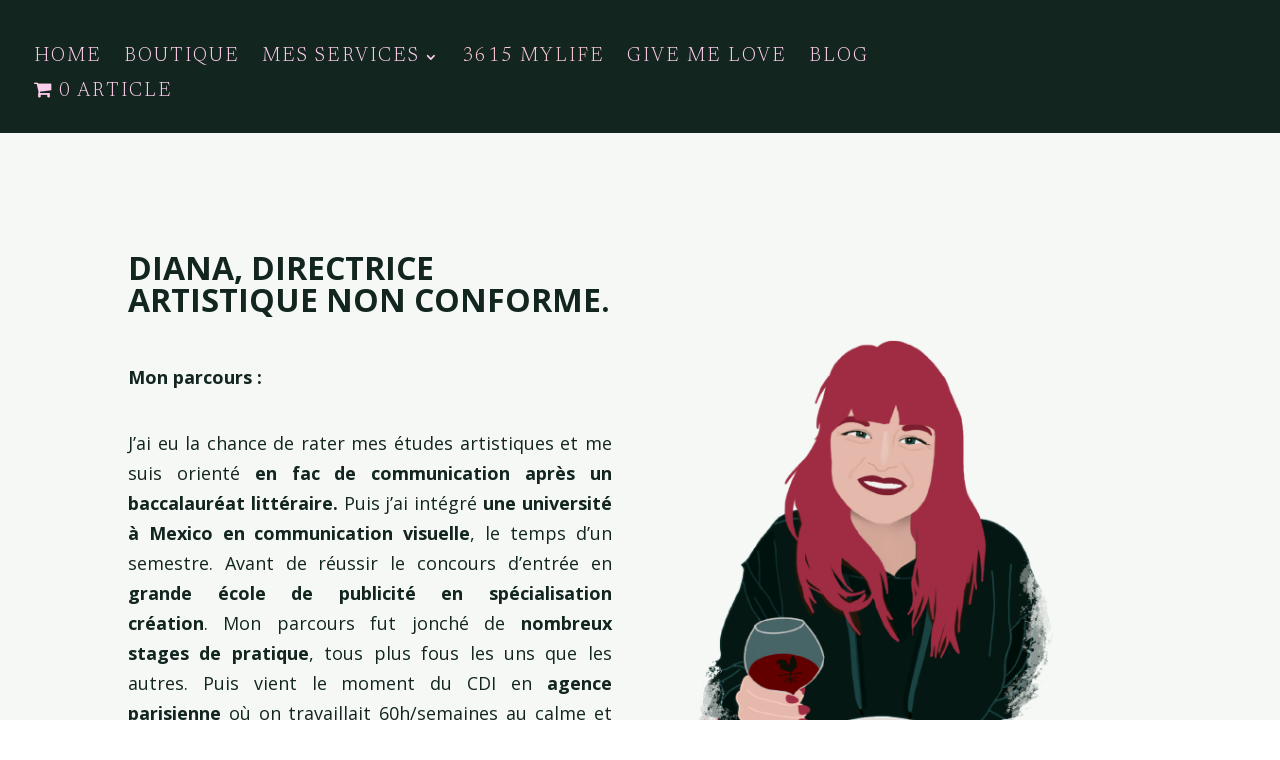

--- FILE ---
content_type: text/css
request_url: https://studioetmojito.com/wp-content/et-cache/9/et-core-unified-tb-48-tb-56-9-17677439224801.min.css
body_size: 3362
content:
body,.et_pb_column_1_2 .et_quote_content blockquote cite,.et_pb_column_1_2 .et_link_content a.et_link_main_url,.et_pb_column_1_3 .et_quote_content blockquote cite,.et_pb_column_3_8 .et_quote_content blockquote cite,.et_pb_column_1_4 .et_quote_content blockquote cite,.et_pb_blog_grid .et_quote_content blockquote cite,.et_pb_column_1_3 .et_link_content a.et_link_main_url,.et_pb_column_3_8 .et_link_content a.et_link_main_url,.et_pb_column_1_4 .et_link_content a.et_link_main_url,.et_pb_blog_grid .et_link_content a.et_link_main_url,body .et_pb_bg_layout_light .et_pb_post p,body .et_pb_bg_layout_dark .et_pb_post p{font-size:18px}.et_pb_slide_content,.et_pb_best_value{font-size:20px}body{color:#12261f}h1,h2,h3,h4,h5,h6{color:#12261f}.woocommerce #respond input#submit,.woocommerce-page #respond input#submit,.woocommerce #content input.button,.woocommerce-page #content input.button,.woocommerce-message,.woocommerce-error,.woocommerce-info{background:!important}#et_search_icon:hover,.mobile_menu_bar:before,.mobile_menu_bar:after,.et_toggle_slide_menu:after,.et-social-icon a:hover,.et_pb_sum,.et_pb_pricing li a,.et_pb_pricing_table_button,.et_overlay:before,.entry-summary p.price ins,.woocommerce div.product span.price,.woocommerce-page div.product span.price,.woocommerce #content div.product span.price,.woocommerce-page #content div.product span.price,.woocommerce div.product p.price,.woocommerce-page div.product p.price,.woocommerce #content div.product p.price,.woocommerce-page #content div.product p.price,.et_pb_member_social_links a:hover,.woocommerce .star-rating span:before,.woocommerce-page .star-rating span:before,.et_pb_widget li a:hover,.et_pb_filterable_portfolio .et_pb_portfolio_filters li a.active,.et_pb_filterable_portfolio .et_pb_portofolio_pagination ul li a.active,.et_pb_gallery .et_pb_gallery_pagination ul li a.active,.wp-pagenavi span.current,.wp-pagenavi a:hover,.nav-single a,.tagged_as a,.posted_in a{color:}.et_pb_contact_submit,.et_password_protected_form .et_submit_button,.et_pb_bg_layout_light .et_pb_newsletter_button,.comment-reply-link,.form-submit .et_pb_button,.et_pb_bg_layout_light .et_pb_promo_button,.et_pb_bg_layout_light .et_pb_more_button,.woocommerce a.button.alt,.woocommerce-page a.button.alt,.woocommerce button.button.alt,.woocommerce button.button.alt.disabled,.woocommerce-page button.button.alt,.woocommerce-page button.button.alt.disabled,.woocommerce input.button.alt,.woocommerce-page input.button.alt,.woocommerce #respond input#submit.alt,.woocommerce-page #respond input#submit.alt,.woocommerce #content input.button.alt,.woocommerce-page #content input.button.alt,.woocommerce a.button,.woocommerce-page a.button,.woocommerce button.button,.woocommerce-page button.button,.woocommerce input.button,.woocommerce-page input.button,.et_pb_contact p input[type="checkbox"]:checked+label i:before,.et_pb_bg_layout_light.et_pb_module.et_pb_button{color:}.footer-widget h4{color:}.et-search-form,.nav li ul,.et_mobile_menu,.footer-widget li:before,.et_pb_pricing li:before,blockquote{border-color:}.et_pb_counter_amount,.et_pb_featured_table .et_pb_pricing_heading,.et_quote_content,.et_link_content,.et_audio_content,.et_pb_post_slider.et_pb_bg_layout_dark,.et_slide_in_menu_container,.et_pb_contact p input[type="radio"]:checked+label i:before{background-color:}a{color:#12261f}#top-header,#et-secondary-nav li ul{background-color:}#footer-widgets .footer-widget a,#footer-widgets .footer-widget li a,#footer-widgets .footer-widget li a:hover{color:#ffffff}.footer-widget{color:#ffffff}#main-footer .footer-widget h4{color:}.footer-widget li:before{border-color:}#footer-widgets .footer-widget li:before{top:12.3px}body .et_pb_button,.woocommerce a.button.alt,.woocommerce-page a.button.alt,.woocommerce button.button.alt,.woocommerce button.button.alt.disabled,.woocommerce-page button.button.alt,.woocommerce-page button.button.alt.disabled,.woocommerce input.button.alt,.woocommerce-page input.button.alt,.woocommerce #respond input#submit.alt,.woocommerce-page #respond input#submit.alt,.woocommerce #content input.button.alt,.woocommerce-page #content input.button.alt,.woocommerce a.button,.woocommerce-page a.button,.woocommerce button.button,.woocommerce-page button.button,.woocommerce input.button,.woocommerce-page input.button,.woocommerce #respond input#submit,.woocommerce-page #respond input#submit,.woocommerce #content input.button,.woocommerce-page #content input.button,.woocommerce-message a.button.wc-forward{font-size:17px;background-color:#12261f;border-color:#fff8f0;border-radius:0px}body.et_pb_button_helper_class .et_pb_button,body.et_pb_button_helper_class .et_pb_module.et_pb_button,.woocommerce.et_pb_button_helper_class a.button.alt,.woocommerce-page.et_pb_button_helper_class a.button.alt,.woocommerce.et_pb_button_helper_class button.button.alt,.woocommerce.et_pb_button_helper_class button.button.alt.disabled,.woocommerce-page.et_pb_button_helper_class button.button.alt,.woocommerce-page.et_pb_button_helper_class button.button.alt.disabled,.woocommerce.et_pb_button_helper_class input.button.alt,.woocommerce-page.et_pb_button_helper_class input.button.alt,.woocommerce.et_pb_button_helper_class #respond input#submit.alt,.woocommerce-page.et_pb_button_helper_class #respond input#submit.alt,.woocommerce.et_pb_button_helper_class #content input.button.alt,.woocommerce-page.et_pb_button_helper_class #content input.button.alt,.woocommerce.et_pb_button_helper_class a.button,.woocommerce-page.et_pb_button_helper_class a.button,.woocommerce.et_pb_button_helper_class button.button,.woocommerce-page.et_pb_button_helper_class button.button,.woocommerce.et_pb_button_helper_class input.button,.woocommerce-page.et_pb_button_helper_class input.button,.woocommerce.et_pb_button_helper_class #respond input#submit,.woocommerce-page.et_pb_button_helper_class #respond input#submit,.woocommerce.et_pb_button_helper_class #content input.button,.woocommerce-page.et_pb_button_helper_class #content input.button{color:#fff8f0}body .et_pb_button:after,.woocommerce a.button.alt:after,.woocommerce-page a.button.alt:after,.woocommerce button.button.alt:after,.woocommerce-page button.button.alt:after,.woocommerce input.button.alt:after,.woocommerce-page input.button.alt:after,.woocommerce #respond input#submit.alt:after,.woocommerce-page #respond input#submit.alt:after,.woocommerce #content input.button.alt:after,.woocommerce-page #content input.button.alt:after,.woocommerce a.button:after,.woocommerce-page a.button:after,.woocommerce button.button:after,.woocommerce-page button.button:after,.woocommerce input.button:after,.woocommerce-page input.button:after,.woocommerce #respond input#submit:after,.woocommerce-page #respond input#submit:after,.woocommerce #content input.button:after,.woocommerce-page #content input.button:after{font-size:27.2px}body .et_pb_bg_layout_light.et_pb_button:hover,body .et_pb_bg_layout_light .et_pb_button:hover,body .et_pb_button:hover{color:#fff8f0!important;background-color:#12261f}.woocommerce a.button.alt:hover,.woocommerce-page a.button.alt:hover,.woocommerce button.button.alt:hover,.woocommerce button.button.alt.disabled:hover,.woocommerce-page button.button.alt:hover,.woocommerce-page button.button.alt.disabled:hover,.woocommerce input.button.alt:hover,.woocommerce-page input.button.alt:hover,.woocommerce #respond input#submit.alt:hover,.woocommerce-page #respond input#submit.alt:hover,.woocommerce #content input.button.alt:hover,.woocommerce-page #content input.button.alt:hover,.woocommerce a.button:hover,.woocommerce-page a.button:hover,.woocommerce button.button:hover,.woocommerce-page button.button:hover,.woocommerce input.button:hover,.woocommerce-page input.button:hover,.woocommerce #respond input#submit:hover,.woocommerce-page #respond input#submit:hover,.woocommerce #content input.button:hover,.woocommerce-page #content input.button:hover{color:#fff8f0!important;background-color:#12261f!important}.et_slide_in_menu_container,.et_slide_in_menu_container .et-search-field{letter-spacing:px}.et_slide_in_menu_container .et-search-field::-moz-placeholder{letter-spacing:px}.et_slide_in_menu_container .et-search-field::-webkit-input-placeholder{letter-spacing:px}.et_slide_in_menu_container .et-search-field:-ms-input-placeholder{letter-spacing:px}@media only screen and (min-width:981px){.et-fixed-header#top-header,.et-fixed-header#top-header #et-secondary-nav li ul{background-color:}}@media only screen and (min-width:1350px){.et_pb_row{padding:27px 0}.et_pb_section{padding:54px 0}.single.et_pb_pagebuilder_layout.et_full_width_page .et_post_meta_wrapper{padding-top:81px}.et_pb_fullwidth_section{padding:0}}h1,h1.et_pb_contact_main_title,.et_pb_title_container h1{font-size:32px}h2,.product .related h2,.et_pb_column_1_2 .et_quote_content blockquote p{font-size:27px}h3{font-size:23px}h4,.et_pb_circle_counter h3,.et_pb_number_counter h3,.et_pb_column_1_3 .et_pb_post h2,.et_pb_column_1_4 .et_pb_post h2,.et_pb_blog_grid h2,.et_pb_column_1_3 .et_quote_content blockquote p,.et_pb_column_3_8 .et_quote_content blockquote p,.et_pb_column_1_4 .et_quote_content blockquote p,.et_pb_blog_grid .et_quote_content blockquote p,.et_pb_column_1_3 .et_link_content h2,.et_pb_column_3_8 .et_link_content h2,.et_pb_column_1_4 .et_link_content h2,.et_pb_blog_grid .et_link_content h2,.et_pb_column_1_3 .et_audio_content h2,.et_pb_column_3_8 .et_audio_content h2,.et_pb_column_1_4 .et_audio_content h2,.et_pb_blog_grid .et_audio_content h2,.et_pb_column_3_8 .et_pb_audio_module_content h2,.et_pb_column_1_3 .et_pb_audio_module_content h2,.et_pb_gallery_grid .et_pb_gallery_item h3,.et_pb_portfolio_grid .et_pb_portfolio_item h2,.et_pb_filterable_portfolio_grid .et_pb_portfolio_item h2{font-size:19px}h5{font-size:16px}h6{font-size:15px}.et_pb_slide_description .et_pb_slide_title{font-size:48px}.woocommerce ul.products li.product h3,.woocommerce-page ul.products li.product h3,.et_pb_gallery_grid .et_pb_gallery_item h3,.et_pb_portfolio_grid .et_pb_portfolio_item h2,.et_pb_filterable_portfolio_grid .et_pb_portfolio_item h2,.et_pb_column_1_4 .et_pb_audio_module_content h2{font-size:16px}@media only screen and (max-width:767px){h1{font-size:23px}h2,.product .related h2,.et_pb_column_1_2 .et_quote_content blockquote p{font-size:19px}h3{font-size:16px}h4,.et_pb_circle_counter h3,.et_pb_number_counter h3,.et_pb_column_1_3 .et_pb_post h2,.et_pb_column_1_4 .et_pb_post h2,.et_pb_blog_grid h2,.et_pb_column_1_3 .et_quote_content blockquote p,.et_pb_column_3_8 .et_quote_content blockquote p,.et_pb_column_1_4 .et_quote_content blockquote p,.et_pb_blog_grid .et_quote_content blockquote p,.et_pb_column_1_3 .et_link_content h2,.et_pb_column_3_8 .et_link_content h2,.et_pb_column_1_4 .et_link_content h2,.et_pb_blog_grid .et_link_content h2,.et_pb_column_1_3 .et_audio_content h2,.et_pb_column_3_8 .et_audio_content h2,.et_pb_column_1_4 .et_audio_content h2,.et_pb_blog_grid .et_audio_content h2,.et_pb_column_3_8 .et_pb_audio_module_content h2,.et_pb_column_1_3 .et_pb_audio_module_content h2,.et_pb_gallery_grid .et_pb_gallery_item h3,.et_pb_portfolio_grid .et_pb_portfolio_item h2,.et_pb_filterable_portfolio_grid .et_pb_portfolio_item h2{font-size:13px}.et_pb_slider.et_pb_module .et_pb_slides .et_pb_slide_description .et_pb_slide_title{font-size:35px}.woocommerce ul.products li.product h3,.woocommerce-page ul.products li.product h3,.et_pb_gallery_grid .et_pb_gallery_item h3,.et_pb_portfolio_grid .et_pb_portfolio_item h2,.et_pb_filterable_portfolio_grid .et_pb_portfolio_item h2,.et_pb_column_1_4 .et_pb_audio_module_content h2{font-size:12px}h5{font-size:12px}h6{font-size:10px}.et_pb_section{padding:0px 0}.et_pb_section.et_pb_fullwidth_section{padding:0}.et_pb_row,.et_pb_column .et_pb_row_inner{padding:15px 0}}div.et_pb_section.et_pb_section_0_tb_header:hover{background-image:initial!important}div.et_pb_section.et_pb_section_1_tb_header:hover{background-image:initial!important}.et_pb_section_0_tb_header.et_pb_section{padding-top:0px;padding-bottom:0px;margin-top:0px}div.et_pb_section.et_pb_section_0_tb_header{transition:background-color 300ms ease 0ms,background-image 300ms ease 0ms}div.et_pb_section.et_pb_section_1_tb_header{transition:background-color 300ms ease 0ms,background-image 300ms ease 0ms}.et_pb_section_1_tb_header.et_pb_section{padding-top:0px;padding-bottom:0px;margin-top:0px;background-color:RGBA(0,0,0,0)!important}.et_pb_row_0_tb_header{background-color:#12261F;transition:background-color 300ms ease 0ms,background-image 300ms ease 0ms}.et_pb_sticky.et_pb_row_0_tb_header{background-image:initial;background-color:#12261F}.et_pb_row_0_tb_header.et_pb_row{padding-top:41px!important;padding-top:41px}.et_pb_row_0_tb_header,body #page-container .et-db #et-boc .et-l .et_pb_row_0_tb_header.et_pb_row,body.et_pb_pagebuilder_layout.single #page-container #et-boc .et-l .et_pb_row_0_tb_header.et_pb_row,body.et_pb_pagebuilder_layout.single.et_full_width_page #page-container #et-boc .et-l .et_pb_row_0_tb_header.et_pb_row{width:100%;max-width:100%}.et_pb_menu_0_tb_header.et_pb_menu ul li a{font-family:'Newsreader',Georgia,"Times New Roman",serif;font-weight:300;text-transform:uppercase;font-size:19px;color:#ffceed!important;letter-spacing:2px}.et_pb_sticky .et_pb_menu_0_tb_header.et_pb_menu ul li a{color:#BDCFBA!important}.et_pb_menu_0_tb_header.et_pb_menu{background-color:RGBA(0,0,0,0)}.et_pb_menu_0_tb_header{padding-left:34px;margin-top:1px!important}.et_pb_menu_0_tb_header.et_pb_menu ul li a,.et_pb_menu_0_tb_header.et_pb_menu ul li.current-menu-item a,.et_pb_menu_0_tb_header.et_pb_menu .nav li ul a,.et_pb_menu_0_tb_header.et_pb_menu .nav li ul li.current-menu-item a{transition:color 300ms ease 0ms}.et_pb_menu_0_tb_header.et_pb_menu ul li.current-menu-item a{color:#ffccd5!important}.et_pb_menu_0_tb_header.et_pb_menu ul li.current-menu-item a:hover{color:#ffa3b4!important}.et_pb_sticky .et_pb_menu_0_tb_header.et_pb_menu ul li.current-menu-item a{color:#BDCFBA!important}.et_pb_menu_0_tb_header.et_pb_menu .nav li ul{background-color:#12261F!important;border-color:#63A46C}.et_pb_sticky .et_pb_menu_0_tb_header.et_pb_menu .nav li ul{background-color:#12261F!important}.et_pb_menu_0_tb_header.et_pb_menu .et_mobile_menu,.et_pb_menu_0_tb_header.et_pb_menu .et_mobile_menu ul{background-color:#12261F!important}.et_pb_menu_0_tb_header.et_pb_menu .et_mobile_menu:hover,.et_pb_menu_0_tb_header.et_pb_menu .et_mobile_menu ul:hover,.et_pb_menu_0_tb_header.et_pb_menu .et_mobile_menu:hover ul{background-color:#12261F!important}.et_pb_menu_0_tb_header.et_pb_menu .et_mobile_menu{border-color:#63A46C}.et_pb_sticky .et_pb_menu_0_tb_header.et_pb_menu .nav li ul,.et_pb_sticky .et_pb_menu_0_tb_header.et_pb_menu .et_mobile_menu{background-color:#63A46C;border-color:#63A46C}.et_pb_menu_0_tb_header.et_pb_menu .nav li ul.sub-menu a{color:#FFF8F0!important}.et_pb_sticky .et_pb_menu_0_tb_header.et_pb_menu .nav li ul.sub-menu a{color:#FFF8F0!important}.et_pb_menu_0_tb_header.et_pb_menu .et_mobile_menu a{color:#FFF8F0!important}.et_pb_menu_0_tb_header.et_pb_menu .nav li ul.sub-menu li.current-menu-item a{color:#1C4700!important}.et_pb_sticky .et_pb_menu_0_tb_header.et_pb_menu .nav li ul.sub-menu li.current-menu-item a{color:#FFFFFF!important}.et_pb_menu_0_tb_header .et_pb_menu_inner_container>.et_pb_menu__logo-wrap .et_pb_menu__logo,.et_pb_menu_0_tb_header .et_pb_menu__logo-slot{width:auto;max-width:100%}.et_pb_menu_0_tb_header .et_pb_menu_inner_container>.et_pb_menu__logo-wrap .et_pb_menu__logo img,.et_pb_menu_0_tb_header .et_pb_menu__logo-slot .et_pb_menu__logo-wrap img{height:auto;max-height:none}.et_pb_menu_0_tb_header .mobile_nav .mobile_menu_bar:before{color:#63A46C}.et_pb_menu_0_tb_header .et_pb_menu__icon.et_pb_menu__search-button,.et_pb_menu_0_tb_header .et_pb_menu__icon.et_pb_menu__close-search-button{color:#63A46C}.et_pb_menu_0_tb_header .et_pb_menu__icon.et_pb_menu__cart-button{color:#63A46C}@media only screen and (max-width:980px){div.et_pb_section.et_pb_section_0_tb_header{background-image:initial!important}div.et_pb_section.et_pb_section_1_tb_header{background-image:initial!important}.et_pb_section_1_tb_header.et_pb_section{background-color:RGBA(0,0,0,0)!important}.et_pb_menu_0_tb_header{padding-left:0px}}@media only screen and (max-width:767px){div.et_pb_section.et_pb_section_0_tb_header{background-image:initial!important}div.et_pb_section.et_pb_section_1_tb_header{background-image:initial!important}.et_pb_section_1_tb_header.et_pb_section{background-color:RGBA(0,0,0,0)!important}.et_pb_menu_0_tb_header.et_pb_menu ul li a{color:#FFFFFF!important}.et_pb_menu_0_tb_header.et_pb_menu ul li.current-menu-item a{color:#FFF8F0!important}}.et_pb_section_0_tb_footer.et_pb_section{padding-top:58px;padding-bottom:0px;margin-top:0px}.et_pb_section_1_tb_footer.et_pb_section{padding-top:58px;padding-bottom:0px;margin-top:0px;background-color:#12261F!important}.et_pb_row_0_tb_footer{background-color:#12261F}.et_pb_row_1_tb_footer{background-color:#12261F}.et_pb_row_0_tb_footer.et_pb_row{padding-top:5px!important;padding-bottom:0px!important;padding-top:5px;padding-bottom:0px}.et_pb_row_0_tb_footer,body #page-container .et-db #et-boc .et-l .et_pb_row_0_tb_footer.et_pb_row,body.et_pb_pagebuilder_layout.single #page-container #et-boc .et-l .et_pb_row_0_tb_footer.et_pb_row,body.et_pb_pagebuilder_layout.single.et_full_width_page #page-container #et-boc .et-l .et_pb_row_0_tb_footer.et_pb_row{width:81.3%;max-width:100%}.et_pb_text_0_tb_footer.et_pb_text{color:#555554!important}.et_pb_text_0_tb_footer{line-height:1.4em;font-family:'Montserrat',Helvetica,Arial,Lucida,sans-serif;line-height:1.4em;background-color:RGBA(0,0,0,0);position:relative;padding-right:1px!important;margin-right:0px!important;margin-left:0px!important}.et_pb_text_1_tb_footer.et_pb_text a{color:#ffccd5!important}.et_pb_text_1_tb_footer.et_pb_text{color:#ffccd5!important}.et_pb_text_0_tb_footer.et_pb_text a{color:#ffccd5!important}.et_pb_text_1_tb_footer h1{line-height:0.8em}.et_pb_text_0_tb_footer h1{line-height:0.8em}.et_pb_image_0_tb_footer{padding-top:0px;margin-top:-19px!important;margin-bottom:14px!important;width:59%;text-align:center}.et_pb_image_0_tb_footer .et_pb_image_wrap img{width:auto}body #page-container .et_pb_section .et_pb_social_media_follow li.et_pb_social_media_follow_network_1_tb_footer .follow_button:before,body #page-container .et_pb_section .et_pb_social_media_follow li.et_pb_social_media_follow_network_1_tb_footer .follow_button:after{display:none!important}body #page-container .et_pb_section .et_pb_social_media_follow li.et_pb_social_media_follow_network_2_tb_footer .follow_button:before,body #page-container .et_pb_section .et_pb_social_media_follow li.et_pb_social_media_follow_network_2_tb_footer .follow_button:after{display:none!important}body #page-container .et_pb_section .et_pb_social_media_follow li.et_pb_social_media_follow_network_0_tb_footer .follow_button:before,body #page-container .et_pb_section .et_pb_social_media_follow li.et_pb_social_media_follow_network_0_tb_footer .follow_button:after{display:none!important}.et_pb_social_media_follow_network_2_tb_footer.et_pb_social_icon a.icon,.et_pb_social_media_follow_network_2_tb_footer a.icon,.et_pb_social_media_follow .et_pb_social_media_follow_network_2_tb_footer .icon:before{transition:border 300ms ease 0ms,background-color 300ms ease 0ms,background-image 300ms ease 0ms,color 300ms ease 0ms}.et_pb_social_media_follow_network_0_tb_footer.et_pb_social_icon a.icon,.et_pb_social_media_follow_network_0_tb_footer a.icon,.et_pb_social_media_follow .et_pb_social_media_follow_network_0_tb_footer .icon:before{transition:border 300ms ease 0ms,background-color 300ms ease 0ms,background-image 300ms ease 0ms,color 300ms ease 0ms}.et_pb_social_media_follow_network_1_tb_footer.et_pb_social_icon a.icon,.et_pb_social_media_follow_network_1_tb_footer a.icon,.et_pb_social_media_follow .et_pb_social_media_follow_network_1_tb_footer .icon:before{transition:border 300ms ease 0ms,background-color 300ms ease 0ms,background-image 300ms ease 0ms,color 300ms ease 0ms}.et_pb_social_media_follow .et_pb_social_media_follow_network_1_tb_footer.et_pb_social_icon .icon:before{color:#555554}.et_pb_social_media_follow .et_pb_social_media_follow_network_0_tb_footer.et_pb_social_icon .icon:before{color:#555554}.et_pb_social_media_follow .et_pb_social_media_follow_network_0_tb_footer.et_pb_social_icon:hover .icon:before{color:#12261F}.et_pb_social_media_follow .et_pb_social_media_follow_network_2_tb_footer.et_pb_social_icon .icon:before{color:#12261F}.et_pb_social_media_follow .et_pb_social_media_follow_network_3_tb_footer.et_pb_social_icon .icon:before{color:#12261F}.et_pb_social_media_follow .et_pb_social_media_follow_network_1_tb_footer.et_pb_social_icon:hover .icon:before{color:#12261F}.et_pb_social_media_follow .et_pb_social_media_follow_network_2_tb_footer .icon:before{font-size:21px;line-height:42px;height:42px;width:42px}.et_pb_social_media_follow .et_pb_social_media_follow_network_1_tb_footer .icon:before{font-size:21px;line-height:42px;height:42px;width:42px}.et_pb_social_media_follow .et_pb_social_media_follow_network_0_tb_footer .icon:before{font-size:21px;line-height:42px;height:42px;width:42px}.et_pb_social_media_follow .et_pb_social_media_follow_network_0_tb_footer .icon{height:42px;width:42px}.et_pb_social_media_follow .et_pb_social_media_follow_network_2_tb_footer .icon{height:42px;width:42px}.et_pb_social_media_follow .et_pb_social_media_follow_network_1_tb_footer .icon{height:42px;width:42px}.et_pb_social_media_follow .et_pb_social_media_follow_network_2_tb_footer.et_pb_social_icon:hover .icon:before{color:#BDCFBA}.et_pb_social_media_follow .et_pb_social_media_follow_network_3_tb_footer .icon:before{font-size:20px;line-height:40px;height:40px;width:40px}.et_pb_social_media_follow .et_pb_social_media_follow_network_3_tb_footer .icon{height:40px;width:40px}ul.et_pb_social_media_follow_0_tb_footer{padding-right:1px!important;padding-left:0px!important;margin-top:3px!important}.et_pb_social_media_follow_0_tb_footer li.et_pb_social_icon a.icon:before{color:#FFFFFF}.et_pb_text_1_tb_footer{line-height:1.4em;font-family:'Montserrat',Helvetica,Arial,Lucida,sans-serif;line-height:1.4em;padding-right:1px!important;margin-right:0px!important;margin-left:0px!important}.et_pb_row_1_tb_footer.et_pb_row{margin-top:38px!important;margin-right:auto!important;margin-bottom:43px!important;margin-left:auto!important}.et_pb_row_1_tb_footer,body #page-container .et-db #et-boc .et-l .et_pb_row_1_tb_footer.et_pb_row,body.et_pb_pagebuilder_layout.single #page-container #et-boc .et-l .et_pb_row_1_tb_footer.et_pb_row,body.et_pb_pagebuilder_layout.single.et_full_width_page #page-container #et-boc .et-l .et_pb_row_1_tb_footer.et_pb_row{width:100%;max-width:100%}.et_pb_text_2_tb_footer.et_pb_text{color:#BDCFBA!important}.et_pb_text_2_tb_footer{text-transform:uppercase;font-size:15px;margin-top:-5px!important;max-width:100%}.et_pb_text_2_tb_footer.et_pb_text a{color:#FFFFFF!important;transition:color 300ms ease 0ms}.et_pb_text_2_tb_footer.et_pb_text a:hover{color:#FFFFFF!important}.et_pb_column_0_tb_footer{background-color:#12261F}.et_pb_column_1_tb_footer{background-color:#12261F}.et_pb_column_2_tb_footer{background-color:#12261F}.et_pb_social_media_follow_network_2_tb_footer a.icon{background-color:#ffccd5!important}.et_pb_social_media_follow_network_1_tb_footer a.icon{background-color:#ffccd5!important}.et_pb_social_media_follow_network_0_tb_footer a.icon{background-color:#ffccd5!important}.et_pb_social_media_follow_network_0_tb_footer:hover a.icon{background-image:initial!important;background-color:#63A46C!important}.et_pb_social_media_follow_network_3_tb_footer:hover a.icon{background-image:initial!important;background-color:#63A46C!important}.et_pb_social_media_follow_network_1_tb_footer:hover a.icon{background-image:initial!important;background-color:#63A46C!important}.et_pb_social_media_follow_network_2_tb_footer.et_pb_social_icon a.icon{border-radius:36px 36px 36px 36px;border-width:2px;border-color:#555554}.et_pb_social_media_follow_network_0_tb_footer.et_pb_social_icon a.icon{border-radius:36px 36px 36px 36px;border-width:2px;border-color:#555554}.et_pb_social_media_follow_network_1_tb_footer.et_pb_social_icon a.icon{border-radius:36px 36px 36px 36px;border-width:2px;border-color:#555554}.et_pb_social_media_follow_network_1_tb_footer.et_pb_social_icon:hover a.icon{border-width:2px;border-color:#1C4700}.et_pb_social_media_follow_network_0_tb_footer.et_pb_social_icon:hover a.icon{border-width:2px;border-color:#1C4700}.et_pb_social_media_follow_network_2_tb_footer.et_pb_social_icon:hover a.icon{border-width:2px;border-color:#1C4700}.et_pb_social_media_follow_network_0_tb_footer{margin-right:6px!important;margin-left:6px!important}.et_pb_social_media_follow_network_2_tb_footer{margin-right:6px!important;margin-left:6px!important}.et_pb_social_media_follow_network_1_tb_footer{margin-right:6px!important;margin-left:6px!important}.et_pb_social_media_follow_network_2_tb_footer:hover a.icon{background-image:initial!important;background-color:#1C4700!important}.et_pb_social_media_follow_network_3_tb_footer a.icon{background-color:#ffccd5!important;transition:background-color 300ms ease 0ms,background-image 300ms ease 0ms}.et_pb_social_media_follow_network_3_tb_footer{margin-left:7px!important}@media only screen and (max-width:980px){.et_pb_text_0_tb_footer{margin-right:0px!important}.et_pb_text_1_tb_footer{margin-right:0px!important}ul.et_pb_social_media_follow_0_tb_footer{margin-top:0px!important;margin-left:6px!important}}@media only screen and (max-width:767px){.et_pb_section_0_tb_footer.et_pb_section{padding-top:61px}.et_pb_section_1_tb_footer.et_pb_section{padding-top:61px}.et_pb_text_0_tb_footer{margin-left:0px!important}.et_pb_text_1_tb_footer{margin-left:0px!important}ul.et_pb_social_media_follow_0_tb_footer{margin-top:0px!important;margin-left:0px!important}}.et_pb_section_0{min-height:215.3px}.et_pb_section_0.et_pb_section{padding-top:94px;padding-bottom:0px;background-color:RGBA(189,207,186,0.15)!important}.et_pb_image_0{padding-right:0px;padding-bottom:47px;margin-right:132px!important;margin-bottom:46px!important;width:100%;text-align:left;margin-left:0}.et_pb_image_0 .et_pb_image_wrap img{width:auto}.et_pb_section_1.et_pb_section{padding-top:6px;padding-bottom:0px;margin-top:0px;background-color:rgba(189,207,186,0.15)!important}@media only screen and (max-width:980px){.et_pb_section_0.et_pb_section{padding-top:0px}}@media only screen and (max-width:767px){.et_pb_section_0.et_pb_section{padding-top:35px;padding-bottom:38px}}

--- FILE ---
content_type: text/css
request_url: https://studioetmojito.com/wp-content/et-cache/9/et-core-unified-9-17677439224801.min.css
body_size: 7
content:
.woocommerce .button.alt{background:#FFCCD5!important;color:black!important}.woocommerce .button.alt:hover{background:#F38C9D!important}